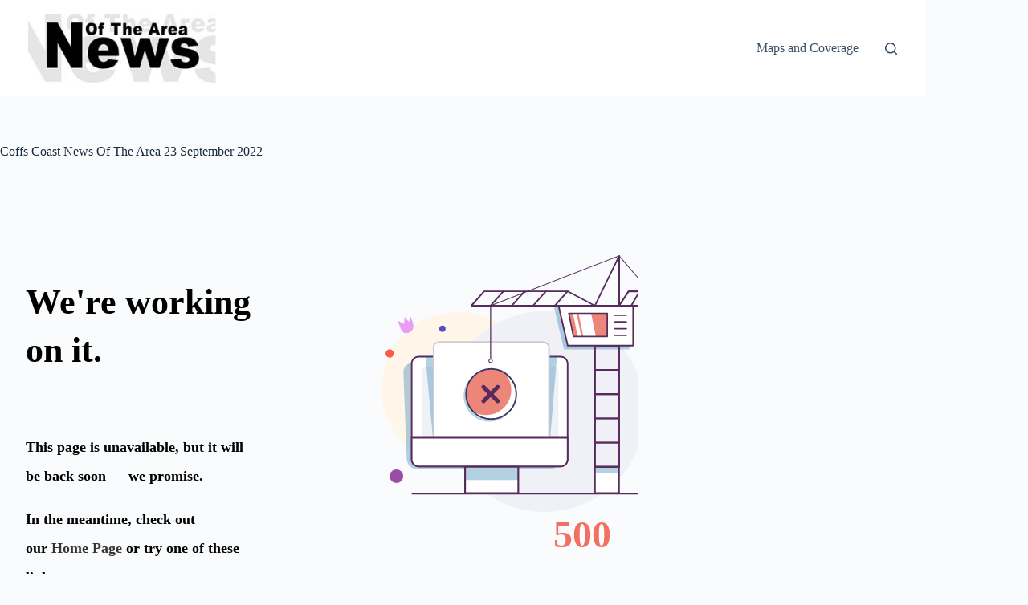

--- FILE ---
content_type: text/html; charset=UTF-8
request_url: https://www.newsofthearea.com.au/coffs-coast-news-of-the-area-23-september-2022
body_size: 8406
content:
<!doctype html>
<html lang="en-US">
<head>
	
	<meta charset="UTF-8">
	<meta name="viewport" content="width=device-width, initial-scale=1, maximum-scale=5, viewport-fit=cover">
	<link rel="profile" href="https://gmpg.org/xfn/11">

	<meta name='robots' content='index, follow, max-image-preview:large, max-snippet:-1, max-video-preview:-1' />

	<!-- This site is optimized with the Yoast SEO plugin v26.7 - https://yoast.com/wordpress/plugins/seo/ -->
	<title>Coffs Coast News Of The Area 23 September 2022 - News Of The Area</title>
	<link rel="canonical" href="https://www.newsofthearea.com.au/coffs-coast-news-of-the-area-23-september-2022" />
	<meta property="og:locale" content="en_US" />
	<meta property="og:type" content="article" />
	<meta property="og:title" content="Coffs Coast News Of The Area 23 September 2022 - News Of The Area" />
	<meta property="og:url" content="https://www.newsofthearea.com.au/coffs-coast-news-of-the-area-23-september-2022" />
	<meta property="og:site_name" content="News Of The Area" />
	<meta property="article:publisher" content="https://www.facebook.com/pages/Myall-Coast-News/1479671498914663" />
	<meta property="article:published_time" content="2022-09-22T19:59:08+00:00" />
	<meta property="og:image" content="https://www.newsofthearea.com.au/wp-content/uploads/2022/09/Coffs-Coast-News-Of-The-Area-23-September-2022.jpg" />
	<meta property="og:image:width" content="465" />
	<meta property="og:image:height" content="649" />
	<meta property="og:image:type" content="image/jpeg" />
	<meta name="author" content="News Of The Area - Modern Media" />
	<meta name="twitter:label1" content="Written by" />
	<meta name="twitter:data1" content="News Of The Area - Modern Media" />
	<script type="application/ld+json" class="yoast-schema-graph">{"@context":"https://schema.org","@graph":[{"@type":"Article","@id":"https://www.newsofthearea.com.au/coffs-coast-news-of-the-area-23-september-2022#article","isPartOf":{"@id":"https://www.newsofthearea.com.au/coffs-coast-news-of-the-area-23-september-2022"},"author":{"name":"News Of The Area - Modern Media","@id":"https://www.newsofthearea.com.au/#/schema/person/cf8108d1e17e733c10e256e2e7d9070b"},"headline":"Coffs Coast News Of The Area 23 September 2022","datePublished":"2022-09-22T19:59:08+00:00","mainEntityOfPage":{"@id":"https://www.newsofthearea.com.au/coffs-coast-news-of-the-area-23-september-2022"},"wordCount":7,"publisher":{"@id":"https://www.newsofthearea.com.au/#organization"},"image":{"@id":"https://www.newsofthearea.com.au/coffs-coast-news-of-the-area-23-september-2022#primaryimage"},"thumbnailUrl":"https://www.newsofthearea.com.au/wp-content/uploads/2022/09/Coffs-Coast-News-Of-The-Area-23-September-2022.jpg","articleSection":["Coffs Coast (Printed Edition)"],"inLanguage":"en-US"},{"@type":"WebPage","@id":"https://www.newsofthearea.com.au/coffs-coast-news-of-the-area-23-september-2022","url":"https://www.newsofthearea.com.au/coffs-coast-news-of-the-area-23-september-2022","name":"Coffs Coast News Of The Area 23 September 2022 - News Of The Area","isPartOf":{"@id":"https://www.newsofthearea.com.au/#website"},"primaryImageOfPage":{"@id":"https://www.newsofthearea.com.au/coffs-coast-news-of-the-area-23-september-2022#primaryimage"},"image":{"@id":"https://www.newsofthearea.com.au/coffs-coast-news-of-the-area-23-september-2022#primaryimage"},"thumbnailUrl":"https://www.newsofthearea.com.au/wp-content/uploads/2022/09/Coffs-Coast-News-Of-The-Area-23-September-2022.jpg","datePublished":"2022-09-22T19:59:08+00:00","breadcrumb":{"@id":"https://www.newsofthearea.com.au/coffs-coast-news-of-the-area-23-september-2022#breadcrumb"},"inLanguage":"en-US","potentialAction":[{"@type":"ReadAction","target":["https://www.newsofthearea.com.au/coffs-coast-news-of-the-area-23-september-2022"]}]},{"@type":"ImageObject","inLanguage":"en-US","@id":"https://www.newsofthearea.com.au/coffs-coast-news-of-the-area-23-september-2022#primaryimage","url":"https://www.newsofthearea.com.au/wp-content/uploads/2022/09/Coffs-Coast-News-Of-The-Area-23-September-2022.jpg","contentUrl":"https://www.newsofthearea.com.au/wp-content/uploads/2022/09/Coffs-Coast-News-Of-The-Area-23-September-2022.jpg","width":465,"height":649},{"@type":"BreadcrumbList","@id":"https://www.newsofthearea.com.au/coffs-coast-news-of-the-area-23-september-2022#breadcrumb","itemListElement":[{"@type":"ListItem","position":1,"name":"Home","item":"https://www.newsofthearea.com.au/"},{"@type":"ListItem","position":2,"name":"Coffs Coast News Of The Area 23 September 2022"}]},{"@type":"WebSite","@id":"https://www.newsofthearea.com.au/#website","url":"https://www.newsofthearea.com.au/","name":"News Of The Area","description":"Modern media delivering relevant community news","publisher":{"@id":"https://www.newsofthearea.com.au/#organization"},"potentialAction":[{"@type":"SearchAction","target":{"@type":"EntryPoint","urlTemplate":"https://www.newsofthearea.com.au/?s={search_term_string}"},"query-input":{"@type":"PropertyValueSpecification","valueRequired":true,"valueName":"search_term_string"}}],"inLanguage":"en-US"},{"@type":"Organization","@id":"https://www.newsofthearea.com.au/#organization","name":"News Of The Area","url":"https://www.newsofthearea.com.au/","logo":{"@type":"ImageObject","inLanguage":"en-US","@id":"https://www.newsofthearea.com.au/#/schema/logo/image/","url":"https://www.newsofthearea.com.au/wp-content/uploads/2025/10/logo-for-web-head-275x99-1.jpg","contentUrl":"https://www.newsofthearea.com.au/wp-content/uploads/2025/10/logo-for-web-head-275x99-1.jpg","width":275,"height":99,"caption":"News Of The Area"},"image":{"@id":"https://www.newsofthearea.com.au/#/schema/logo/image/"},"sameAs":["https://www.facebook.com/pages/Myall-Coast-News/1479671498914663"]},{"@type":"Person","@id":"https://www.newsofthearea.com.au/#/schema/person/cf8108d1e17e733c10e256e2e7d9070b","name":"News Of The Area - Modern Media","image":{"@type":"ImageObject","inLanguage":"en-US","@id":"https://www.newsofthearea.com.au/#/schema/person/image/","url":"https://secure.gravatar.com/avatar/faf621f901635a45de86faf59a76138068857b65cdfe140925476e6b52f9d116?s=96&d=mm&r=g","contentUrl":"https://secure.gravatar.com/avatar/faf621f901635a45de86faf59a76138068857b65cdfe140925476e6b52f9d116?s=96&d=mm&r=g","caption":"News Of The Area - Modern Media"},"url":"https://www.newsofthearea.com.au/author/rey-collamat"}]}</script>
	<!-- / Yoast SEO plugin. -->


<link rel='dns-prefetch' href='//www.googletagmanager.com' />
<link rel="alternate" type="application/rss+xml" title="News Of The Area &raquo; Feed" href="https://www.newsofthearea.com.au/feed" />
<link rel="alternate" type="application/rss+xml" title="News Of The Area &raquo; Comments Feed" href="https://www.newsofthearea.com.au/comments/feed" />
<link rel="alternate" title="oEmbed (JSON)" type="application/json+oembed" href="https://www.newsofthearea.com.au/wp-json/oembed/1.0/embed?url=https%3A%2F%2Fwww.newsofthearea.com.au%2Fcoffs-coast-news-of-the-area-23-september-2022" />
<link rel="alternate" title="oEmbed (XML)" type="text/xml+oembed" href="https://www.newsofthearea.com.au/wp-json/oembed/1.0/embed?url=https%3A%2F%2Fwww.newsofthearea.com.au%2Fcoffs-coast-news-of-the-area-23-september-2022&#038;format=xml" />
<style id='wp-img-auto-sizes-contain-inline-css'>
img:is([sizes=auto i],[sizes^="auto," i]){contain-intrinsic-size:3000px 1500px}
/*# sourceURL=wp-img-auto-sizes-contain-inline-css */
</style>
<link rel='stylesheet' id='ct-main-styles-css' href='https://www.newsofthearea.com.au/wp-content/themes/blocksy/static/bundle/main.min.css?ver=2.1.23' media='all' />
<link rel='stylesheet' id='ct-page-title-styles-css' href='https://www.newsofthearea.com.au/wp-content/themes/blocksy/static/bundle/page-title.min.css?ver=2.1.23' media='all' />
<link rel='stylesheet' id='ct-sidebar-styles-css' href='https://www.newsofthearea.com.au/wp-content/themes/blocksy/static/bundle/sidebar.min.css?ver=2.1.23' media='all' />
<link rel='stylesheet' id='ct-elementor-styles-css' href='https://www.newsofthearea.com.au/wp-content/themes/blocksy/static/bundle/elementor-frontend.min.css?ver=2.1.23' media='all' />

<!-- Google tag (gtag.js) snippet added by Site Kit -->
<!-- Google Analytics snippet added by Site Kit -->
<script src="https://www.googletagmanager.com/gtag/js?id=GT-NNQRN26" id="google_gtagjs-js" async></script>
<script id="google_gtagjs-js-after">
window.dataLayer = window.dataLayer || [];function gtag(){dataLayer.push(arguments);}
gtag("set","linker",{"domains":["www.newsofthearea.com.au"]});
gtag("js", new Date());
gtag("set", "developer_id.dZTNiMT", true);
gtag("config", "GT-NNQRN26");
 window._googlesitekit = window._googlesitekit || {}; window._googlesitekit.throttledEvents = []; window._googlesitekit.gtagEvent = (name, data) => { var key = JSON.stringify( { name, data } ); if ( !! window._googlesitekit.throttledEvents[ key ] ) { return; } window._googlesitekit.throttledEvents[ key ] = true; setTimeout( () => { delete window._googlesitekit.throttledEvents[ key ]; }, 5 ); gtag( "event", name, { ...data, event_source: "site-kit" } ); }; 
//# sourceURL=google_gtagjs-js-after
</script>
<link rel="https://api.w.org/" href="https://www.newsofthearea.com.au/wp-json/" /><link rel="alternate" title="JSON" type="application/json" href="https://www.newsofthearea.com.au/wp-json/wp/v2/posts/100339" /><link rel="EditURI" type="application/rsd+xml" title="RSD" href="https://www.newsofthearea.com.au/xmlrpc.php?rsd" />
<meta name="generator" content="WordPress 6.9" />
<link rel='shortlink' href='https://www.newsofthearea.com.au/?p=100339' />
<meta name="generator" content="Site Kit by Google 1.168.0" /><noscript><link rel='stylesheet' href='https://www.newsofthearea.com.au/wp-content/themes/blocksy/static/bundle/no-scripts.min.css' type='text/css'></noscript>
<style id="ct-main-styles-inline-css">[data-header*="type-1"] .ct-header [data-id="logo"] .site-logo-container {--logo-max-height:85px;} [data-header*="type-1"] .ct-header [data-id="logo"] .site-title {--theme-font-weight:700;--theme-font-size:25px;--theme-line-height:1.5;--theme-link-initial-color:var(--theme-palette-color-4);} [data-header*="type-1"] .ct-header [data-id="menu"] > ul > li > a {--theme-font-weight:700;--theme-text-transform:uppercase;--theme-font-size:12px;--theme-line-height:1.3;--theme-link-initial-color:var(--theme-text-color);} [data-header*="type-1"] .ct-header [data-id="menu"] .sub-menu .ct-menu-link {--theme-link-initial-color:var(--theme-palette-color-8);--theme-font-weight:500;--theme-font-size:12px;} [data-header*="type-1"] .ct-header [data-id="menu"] .sub-menu {--dropdown-divider:1px dashed rgba(255, 255, 255, 0.1);--theme-box-shadow:0px 10px 20px rgba(41, 51, 61, 0.1);--theme-border-radius:0px 0px 2px 2px;} [data-header*="type-1"] .ct-header [data-row*="middle"] {--height:120px;--row-padding:0px 35px;--theme-border-top:none;--theme-border-bottom:none;--theme-box-shadow:none;} [data-header*="type-1"] .ct-header [data-row*="middle"] > div {background-color:var(--theme-palette-color-8);background-image:none;--theme-border-top:none;--theme-border-bottom:none;} [data-header*="type-1"] [data-id="mobile-menu"] {--theme-font-weight:700;--theme-font-size:20px;--theme-link-initial-color:#ffffff;--mobile-menu-divider:none;} [data-header*="type-1"] #offcanvas {--theme-box-shadow:0px 0px 70px rgba(0, 0, 0, 0.35);--side-panel-width:500px;--panel-content-height:100%;} [data-header*="type-1"] #offcanvas .ct-panel-inner {background-color:rgba(18, 21, 25, 0.98);} [data-header*="type-1"] #search-modal .ct-search-results {--theme-font-weight:500;--theme-font-size:14px;--theme-line-height:1.4;} [data-header*="type-1"] #search-modal .ct-search-form {--theme-link-initial-color:#ffffff;--theme-form-text-initial-color:#ffffff;--theme-form-text-focus-color:#ffffff;--theme-form-field-border-initial-color:rgba(255, 255, 255, 0.2);--theme-button-text-initial-color:rgba(255, 255, 255, 0.7);--theme-button-text-hover-color:#ffffff;--theme-button-background-initial-color:var(--theme-palette-color-1);--theme-button-background-hover-color:var(--theme-palette-color-1);} [data-header*="type-1"] #search-modal {background-color:rgba(18, 21, 25, 0.98);} [data-header*="type-1"] [data-id="trigger"] {--theme-icon-size:18px;} [data-header*="type-1"] {--header-height:120px;} [data-header*="type-1"] .ct-header {background-image:none;} [data-footer*="type-1"] .ct-footer {background-color:var(--theme-palette-color-6);}:root {--theme-font-family:var(--theme-font-stack-default);--theme-font-weight:400;--theme-text-transform:none;--theme-text-decoration:none;--theme-font-size:16px;--theme-line-height:1.65;--theme-letter-spacing:0em;--theme-button-font-weight:500;--theme-button-font-size:15px;--has-classic-forms:var(--true);--has-modern-forms:var(--false);--theme-form-field-border-initial-color:var(--theme-border-color);--theme-form-field-border-focus-color:var(--theme-palette-color-1);--theme-form-selection-field-initial-color:var(--theme-border-color);--theme-form-selection-field-active-color:var(--theme-palette-color-1);--e-global-color-blocksy_palette_1:var(--theme-palette-color-1);--e-global-color-blocksy_palette_2:var(--theme-palette-color-2);--e-global-color-blocksy_palette_3:var(--theme-palette-color-3);--e-global-color-blocksy_palette_4:var(--theme-palette-color-4);--e-global-color-blocksy_palette_5:var(--theme-palette-color-5);--e-global-color-blocksy_palette_6:var(--theme-palette-color-6);--e-global-color-blocksy_palette_7:var(--theme-palette-color-7);--e-global-color-blocksy_palette_8:var(--theme-palette-color-8);--theme-palette-color-1:#2872fa;--theme-palette-color-2:#1559ed;--theme-palette-color-3:#3A4F66;--theme-palette-color-4:#192a3d;--theme-palette-color-5:#e1e8ed;--theme-palette-color-6:#f2f5f7;--theme-palette-color-7:#FAFBFC;--theme-palette-color-8:#ffffff;--theme-text-color:var(--theme-palette-color-3);--theme-link-initial-color:var(--theme-palette-color-1);--theme-link-hover-color:var(--theme-palette-color-2);--theme-selection-text-color:#ffffff;--theme-selection-background-color:var(--theme-palette-color-1);--theme-border-color:var(--theme-palette-color-5);--theme-headings-color:var(--theme-palette-color-4);--theme-content-spacing:1.5em;--theme-button-min-height:40px;--theme-button-shadow:none;--theme-button-transform:none;--theme-button-text-initial-color:#ffffff;--theme-button-text-hover-color:#ffffff;--theme-button-background-initial-color:var(--theme-palette-color-1);--theme-button-background-hover-color:var(--theme-palette-color-2);--theme-button-border:none;--theme-button-padding:5px 20px;--theme-normal-container-max-width:1290px;--theme-content-vertical-spacing:60px;--theme-container-edge-spacing:90vw;--theme-narrow-container-max-width:750px;--theme-wide-offset:130px;}h1 {--theme-font-weight:700;--theme-font-size:40px;--theme-line-height:1.5;}h2 {--theme-font-weight:700;--theme-font-size:35px;--theme-line-height:1.5;}h3 {--theme-font-weight:700;--theme-font-size:30px;--theme-line-height:1.5;}h4 {--theme-font-weight:700;--theme-font-size:25px;--theme-line-height:1.5;}h5 {--theme-font-weight:700;--theme-font-size:20px;--theme-line-height:1.5;}h6 {--theme-font-weight:700;--theme-font-size:16px;--theme-line-height:1.5;}.wp-block-pullquote {--theme-font-family:Georgia;--theme-font-weight:600;--theme-font-size:25px;}pre, code, samp, kbd {--theme-font-family:monospace;--theme-font-weight:400;--theme-font-size:16px;}figcaption {--theme-font-size:14px;}.ct-sidebar .widget-title {--theme-font-size:20px;}.ct-breadcrumbs {--theme-font-weight:600;--theme-text-transform:uppercase;--theme-font-size:12px;}body {background-color:var(--theme-palette-color-7);background-image:none;} [data-prefix="single_blog_post"] .entry-header .page-title {--theme-font-size:30px;} [data-prefix="single_blog_post"] .entry-header .entry-meta {--theme-font-weight:600;--theme-text-transform:uppercase;--theme-font-size:12px;--theme-line-height:1.3;} [data-prefix="single_blog_post"] .hero-section[data-type="type-1"] {--alignment:left;} [data-prefix="categories"] .entry-header .page-title {--theme-font-size:30px;} [data-prefix="categories"] .entry-header .entry-meta {--theme-font-weight:600;--theme-text-transform:uppercase;--theme-font-size:12px;--theme-line-height:1.3;} [data-prefix="search"] .entry-header .page-title {--theme-font-size:30px;} [data-prefix="search"] .entry-header .entry-meta {--theme-font-weight:600;--theme-text-transform:uppercase;--theme-font-size:12px;--theme-line-height:1.3;} [data-prefix="author"] .entry-header .page-title {--theme-font-size:30px;} [data-prefix="author"] .entry-header .entry-meta {--theme-font-weight:600;--theme-text-transform:uppercase;--theme-font-size:12px;--theme-line-height:1.3;} [data-prefix="author"] .hero-section[data-type="type-2"] {background-color:var(--theme-palette-color-6);background-image:none;--container-padding:50px 0px;} [data-prefix="single_page"] .entry-header .page-title {--theme-font-size:30px;} [data-prefix="single_page"] .entry-header .entry-meta {--theme-font-weight:600;--theme-text-transform:uppercase;--theme-font-size:12px;--theme-line-height:1.3;} [data-prefix="blog"] .entries {--grid-template-columns:repeat(3, minmax(0, 1fr));} [data-prefix="blog"] .entry-card .entry-title {--theme-font-size:20px;--theme-line-height:1.3;} [data-prefix="blog"] .entry-card .entry-meta {--theme-font-weight:600;--theme-text-transform:uppercase;--theme-font-size:12px;} [data-prefix="blog"] .entry-card {background-color:var(--theme-palette-color-8);--theme-box-shadow:0px 12px 18px -6px rgba(34, 56, 101, 0.04);} [data-prefix="categories"] .entries {--grid-template-columns:repeat(3, minmax(0, 1fr));} [data-prefix="categories"] .entry-card .entry-title {--theme-font-size:20px;--theme-line-height:1.3;} [data-prefix="categories"] .entry-card .entry-meta {--theme-font-weight:600;--theme-text-transform:uppercase;--theme-font-size:12px;} [data-prefix="categories"] .entry-card {background-color:var(--theme-palette-color-8);--theme-box-shadow:0px 12px 18px -6px rgba(34, 56, 101, 0.04);} [data-prefix="author"] .entries {--grid-template-columns:repeat(3, minmax(0, 1fr));} [data-prefix="author"] .entry-card .entry-title {--theme-font-size:20px;--theme-line-height:1.3;} [data-prefix="author"] .entry-card .entry-meta {--theme-font-weight:600;--theme-text-transform:uppercase;--theme-font-size:12px;} [data-prefix="author"] .entry-card {background-color:var(--theme-palette-color-8);--theme-box-shadow:0px 12px 18px -6px rgba(34, 56, 101, 0.04);} [data-prefix="search"] .entries {--grid-template-columns:repeat(3, minmax(0, 1fr));} [data-prefix="search"] .entry-card .entry-title {--theme-font-size:20px;--theme-line-height:1.3;} [data-prefix="search"] .entry-card .entry-meta {--theme-font-weight:600;--theme-text-transform:uppercase;--theme-font-size:12px;} [data-prefix="search"] .entry-card {background-color:var(--theme-palette-color-8);--theme-box-shadow:0px 12px 18px -6px rgba(34, 56, 101, 0.04);}form textarea {--theme-form-field-height:170px;}.ct-sidebar {--theme-link-initial-color:var(--theme-text-color);} [data-prefix="single_blog_post"] [class*="ct-container"] > article[class*="post"] {--has-boxed:var(--false);--has-wide:var(--true);} [data-prefix="single_page"] [class*="ct-container"] > article[class*="post"] {--has-boxed:var(--false);--has-wide:var(--true);}@media (max-width: 999.98px) {[data-header*="type-1"] .ct-header [data-row*="middle"] {--height:70px;--row-padding:0vw 4vw;} [data-header*="type-1"] #offcanvas {--side-panel-width:65vw;} [data-header*="type-1"] {--header-height:70px;} [data-prefix="blog"] .entries {--grid-template-columns:repeat(2, minmax(0, 1fr));} [data-prefix="categories"] .entries {--grid-template-columns:repeat(2, minmax(0, 1fr));} [data-prefix="author"] .entries {--grid-template-columns:repeat(2, minmax(0, 1fr));} [data-prefix="search"] .entries {--grid-template-columns:repeat(2, minmax(0, 1fr));}}@media (max-width: 689.98px) {[data-header*="type-1"] .ct-header [data-row*="middle"] {--row-padding:0vw 5vw;} [data-header*="type-1"] #offcanvas {--side-panel-width:90vw;} [data-prefix="blog"] .entries {--grid-template-columns:repeat(1, minmax(0, 1fr));} [data-prefix="blog"] .entry-card .entry-title {--theme-font-size:18px;} [data-prefix="categories"] .entries {--grid-template-columns:repeat(1, minmax(0, 1fr));} [data-prefix="categories"] .entry-card .entry-title {--theme-font-size:18px;} [data-prefix="author"] .entries {--grid-template-columns:repeat(1, minmax(0, 1fr));} [data-prefix="author"] .entry-card .entry-title {--theme-font-size:18px;} [data-prefix="search"] .entries {--grid-template-columns:repeat(1, minmax(0, 1fr));} [data-prefix="search"] .entry-card .entry-title {--theme-font-size:18px;}:root {--theme-content-vertical-spacing:50px;--theme-container-edge-spacing:88vw;}}</style>
<meta name="generator" content="Elementor 3.34.1; features: e_font_icon_svg, additional_custom_breakpoints; settings: css_print_method-external, google_font-enabled, font_display-swap">
			<style>
				.e-con.e-parent:nth-of-type(n+4):not(.e-lazyloaded):not(.e-no-lazyload),
				.e-con.e-parent:nth-of-type(n+4):not(.e-lazyloaded):not(.e-no-lazyload) * {
					background-image: none !important;
				}
				@media screen and (max-height: 1024px) {
					.e-con.e-parent:nth-of-type(n+3):not(.e-lazyloaded):not(.e-no-lazyload),
					.e-con.e-parent:nth-of-type(n+3):not(.e-lazyloaded):not(.e-no-lazyload) * {
						background-image: none !important;
					}
				}
				@media screen and (max-height: 640px) {
					.e-con.e-parent:nth-of-type(n+2):not(.e-lazyloaded):not(.e-no-lazyload),
					.e-con.e-parent:nth-of-type(n+2):not(.e-lazyloaded):not(.e-no-lazyload) * {
						background-image: none !important;
					}
				}
			</style>
			<link rel="icon" href="https://www.newsofthearea.com.au/wp-content/uploads/2020/03/cropped-nota-icon-32x32.png" sizes="32x32" />
<link rel="icon" href="https://www.newsofthearea.com.au/wp-content/uploads/2020/03/cropped-nota-icon-192x192.png" sizes="192x192" />
<link rel="apple-touch-icon" href="https://www.newsofthearea.com.au/wp-content/uploads/2020/03/cropped-nota-icon-180x180.png" />
<meta name="msapplication-TileImage" content="https://www.newsofthearea.com.au/wp-content/uploads/2020/03/cropped-nota-icon-270x270.png" />
				<style type="text/css" id="c4wp-checkout-css">
					.woocommerce-checkout .c4wp_captcha_field {
						margin-bottom: 10px;
						margin-top: 15px;
						position: relative;
						display: inline-block;
					}
				</style>
							<style type="text/css" id="c4wp-v3-lp-form-css">
				.login #login, .login #lostpasswordform {
					min-width: 350px !important;
				}
				.wpforms-field-c4wp iframe {
					width: 100% !important;
				}
			</style>
				</head>


<body class="wp-singular post-template-default single single-post postid-100339 single-format-standard wp-custom-logo wp-embed-responsive wp-theme-blocksy elementor-default elementor-kit-158737 ct-elementor-default-template" data-link="type-2" data-prefix="single_blog_post" data-header="type-1" data-footer="type-1" itemscope="itemscope" itemtype="https://schema.org/Blog">

<a class="skip-link screen-reader-text" href="#main">Skip to content</a><div class="ct-drawer-canvas" data-location="start">
		<div id="search-modal" class="ct-panel" data-behaviour="modal" role="dialog" aria-label="Search modal" inert>
			<div class="ct-panel-actions">
				<button class="ct-toggle-close" data-type="type-1" aria-label="Close search modal">
					<svg class="ct-icon" width="12" height="12" viewBox="0 0 15 15"><path d="M1 15a1 1 0 01-.71-.29 1 1 0 010-1.41l5.8-5.8-5.8-5.8A1 1 0 011.7.29l5.8 5.8 5.8-5.8a1 1 0 011.41 1.41l-5.8 5.8 5.8 5.8a1 1 0 01-1.41 1.41l-5.8-5.8-5.8 5.8A1 1 0 011 15z"/></svg>				</button>
			</div>

			<div class="ct-panel-content">
				

<form role="search" method="get" class="ct-search-form"  action="https://www.newsofthearea.com.au/" aria-haspopup="listbox" data-live-results="thumbs">

	<input 
		type="search" class="modal-field"		placeholder="Search"
		value=""
		name="s"
		autocomplete="off"
		title="Search for..."
		aria-label="Search for..."
			>

	<div class="ct-search-form-controls">
		
		<button type="submit" class="wp-element-button" data-button="icon" aria-label="Search button">
			<svg class="ct-icon ct-search-button-content" aria-hidden="true" width="15" height="15" viewBox="0 0 15 15"><path d="M14.8,13.7L12,11c0.9-1.2,1.5-2.6,1.5-4.2c0-3.7-3-6.8-6.8-6.8S0,3,0,6.8s3,6.8,6.8,6.8c1.6,0,3.1-0.6,4.2-1.5l2.8,2.8c0.1,0.1,0.3,0.2,0.5,0.2s0.4-0.1,0.5-0.2C15.1,14.5,15.1,14,14.8,13.7z M1.5,6.8c0-2.9,2.4-5.2,5.2-5.2S12,3.9,12,6.8S9.6,12,6.8,12S1.5,9.6,1.5,6.8z"/></svg>
			<span class="ct-ajax-loader">
				<svg viewBox="0 0 24 24">
					<circle cx="12" cy="12" r="10" opacity="0.2" fill="none" stroke="currentColor" stroke-miterlimit="10" stroke-width="2"/>

					<path d="m12,2c5.52,0,10,4.48,10,10" fill="none" stroke="currentColor" stroke-linecap="round" stroke-miterlimit="10" stroke-width="2">
						<animateTransform
							attributeName="transform"
							attributeType="XML"
							type="rotate"
							dur="0.6s"
							from="0 12 12"
							to="360 12 12"
							repeatCount="indefinite"
						/>
					</path>
				</svg>
			</span>
		</button>

		
					<input type="hidden" name="ct_post_type" value="post:page">
		
		

		<input type="hidden" value="51358ca94b" class="ct-live-results-nonce">	</div>

			<div class="screen-reader-text" aria-live="polite" role="status">
			No results		</div>
	
</form>


			</div>
		</div>

		<div id="offcanvas" class="ct-panel ct-header" data-behaviour="right-side" role="dialog" aria-label="Offcanvas modal" inert=""><div class="ct-panel-inner">
		<div class="ct-panel-actions">
			
			<button class="ct-toggle-close" data-type="type-1" aria-label="Close drawer">
				<svg class="ct-icon" width="12" height="12" viewBox="0 0 15 15"><path d="M1 15a1 1 0 01-.71-.29 1 1 0 010-1.41l5.8-5.8-5.8-5.8A1 1 0 011.7.29l5.8 5.8 5.8-5.8a1 1 0 011.41 1.41l-5.8 5.8 5.8 5.8a1 1 0 01-1.41 1.41l-5.8-5.8-5.8 5.8A1 1 0 011 15z"/></svg>
			</button>
		</div>
		<div class="ct-panel-content" data-device="desktop"><div class="ct-panel-content-inner"></div></div><div class="ct-panel-content" data-device="mobile"><div class="ct-panel-content-inner">
<nav
	class="mobile-menu menu-container"
	data-id="mobile-menu" data-interaction="click" data-toggle-type="type-1" data-submenu-dots="yes"	>

	<ul><li class="page_item page-item-163416"><a href="https://www.newsofthearea.com.au/advertising-terms-conditions" class="ct-menu-link">Advertising Terms &#038; Conditions</a></li><li class="page_item page-item-145246"><a href="https://www.newsofthearea.com.au/complaints-policy" class="ct-menu-link">Complaints Policy</a></li><li class="page_item page-item-83167"><a href="https://www.newsofthearea.com.au/death-notices" class="ct-menu-link">Death Notices</a></li><li class="page_item page-item-23399"><a href="https://www.newsofthearea.com.au/editorial-policy" class="ct-menu-link">Editorial Policy</a></li><li class="page_item page-item-158740"><a href="https://www.newsofthearea.com.au/" class="ct-menu-link">Home</a></li><li class="page_item page-item-162796"><a href="https://www.newsofthearea.com.au/home-ii" class="ct-menu-link">Home &#8211; II</a></li><li class="page_item page-item-162883"><a href="https://www.newsofthearea.com.au/home-iii" class="ct-menu-link">Home III</a></li><li class="page_item page-item-158875"><a href="https://www.newsofthearea.com.au/home-previous" class="ct-menu-link">Home Previous</a></li><li class="page_item page-item-19745"><a href="https://www.newsofthearea.com.au/maps-and-coverage" class="ct-menu-link">Maps and Coverage</a></li><li class="page_item page-item-162706"><a href="https://www.newsofthearea.com.au/other-nota-papers-layout" class="ct-menu-link">Other NOTA Papers &#8211; LAYOUT</a></li><li class="page_item page-item-163262"><a href="https://www.newsofthearea.com.au/payment-confirmation" class="ct-menu-link">Payment Confirmation</a></li><li class="page_item page-item-163263"><a href="https://www.newsofthearea.com.au/payment-failed" class="ct-menu-link">Payment Failed</a></li><li class="page_item page-item-46438"><a href="https://www.newsofthearea.com.au/printed-editions" class="ct-menu-link">Printed Editions</a></li><li class="page_item page-item-54"><a href="https://www.newsofthearea.com.au/privacy-policy" class="ct-menu-link">Privacy Policy</a></li><li class="page_item page-item-145248"><a href="https://www.newsofthearea.com.au/social-media-policy" class="ct-menu-link">Social Media Policy</a></li><li class="page_item page-item-163306"><a href="https://www.newsofthearea.com.au/who-are-we" class="ct-menu-link">Who Are We</a></li></ul></nav>

</div></div></div></div></div>
<div id="main-container">
	<header id="header" class="ct-header" data-id="type-1" itemscope="" itemtype="https://schema.org/WPHeader"><div data-device="desktop"><div data-row="middle:boxed" data-column-set="2"><div class="ct-container"><div data-column="start" data-placements="1"><div data-items="primary">
<div	class="site-branding"
	data-id="logo"		itemscope="itemscope" itemtype="https://schema.org/Organization">

			<a href="https://www.newsofthearea.com.au/" class="site-logo-container" rel="home" itemprop="url" ><img width="275" height="99" src="https://www.newsofthearea.com.au/wp-content/uploads/2025/10/logo-for-web-head-275x99-1.jpg" class="default-logo" alt="News Of The Area" decoding="async" /></a>	
	</div>

</div></div><div data-column="end" data-placements="1"><div data-items="primary">
<nav
	id="header-menu-1"
	class="header-menu-1 menu-container"
	data-id="menu" data-interaction="hover"	data-menu="type-1"
	data-dropdown="type-1:simple"		data-responsive="no"	itemscope="" itemtype="https://schema.org/SiteNavigationElement"	aria-label="Primary">

	<ul id="menu-primary" class="menu"><li id="menu-item-163458" class="menu-item menu-item-type-post_type menu-item-object-page menu-item-163458"><a href="https://www.newsofthearea.com.au/maps-and-coverage" class="ct-menu-link">Maps and Coverage</a></li>
</ul></nav>


<button
	class="ct-header-search ct-toggle "
	data-toggle-panel="#search-modal"
	aria-controls="search-modal"
	aria-label="Search"
	data-label="left"
	data-id="search">

	<span class="ct-label ct-hidden-sm ct-hidden-md ct-hidden-lg" aria-hidden="true">Search</span>

	<svg class="ct-icon" aria-hidden="true" width="15" height="15" viewBox="0 0 15 15"><path d="M14.8,13.7L12,11c0.9-1.2,1.5-2.6,1.5-4.2c0-3.7-3-6.8-6.8-6.8S0,3,0,6.8s3,6.8,6.8,6.8c1.6,0,3.1-0.6,4.2-1.5l2.8,2.8c0.1,0.1,0.3,0.2,0.5,0.2s0.4-0.1,0.5-0.2C15.1,14.5,15.1,14,14.8,13.7z M1.5,6.8c0-2.9,2.4-5.2,5.2-5.2S12,3.9,12,6.8S9.6,12,6.8,12S1.5,9.6,1.5,6.8z"/></svg></button>
</div></div></div></div></div><div data-device="mobile"><div data-row="middle:boxed" data-column-set="2"><div class="ct-container"><div data-column="start" data-placements="1"><div data-items="primary">
<div	class="site-branding"
	data-id="logo"		>

			<a href="https://www.newsofthearea.com.au/" class="site-logo-container" rel="home" itemprop="url" ><img width="275" height="99" src="https://www.newsofthearea.com.au/wp-content/uploads/2025/10/logo-for-web-head-275x99-1.jpg" class="default-logo" alt="News Of The Area" decoding="async" /></a>	
	</div>

</div></div><div data-column="end" data-placements="1"><div data-items="primary">
<button
	class="ct-header-trigger ct-toggle "
	data-toggle-panel="#offcanvas"
	aria-controls="offcanvas"
	data-design="simple"
	data-label="right"
	aria-label="Menu"
	data-id="trigger">

	<span class="ct-label ct-hidden-sm ct-hidden-md ct-hidden-lg" aria-hidden="true">Menu</span>

	<svg class="ct-icon" width="18" height="14" viewBox="0 0 18 14" data-type="type-1" aria-hidden="true">
		<rect y="0.00" width="18" height="1.7" rx="1"/>
		<rect y="6.15" width="18" height="1.7" rx="1"/>
		<rect y="12.3" width="18" height="1.7" rx="1"/>
	</svg></button>
</div></div></div></div></div></header>
	<main id="main" class="site-main hfeed" itemscope="itemscope" itemtype="https://schema.org/CreativeWork">

		
	<div
		class="ct-container"
		data-sidebar="right"				data-vertical-spacing="top:bottom">

		
		
	<article
		id="post-100339"
		class="post-100339 post type-post status-publish format-standard has-post-thumbnail hentry category-coffs-coast-printed-edition">

		
<div class="hero-section is-width-constrained" data-type="type-1">
			<header class="entry-header">
			<h1 class="page-title" itemprop="headline">Coffs Coast News Of The Area 23 September 2022</h1>		</header>
	</div>
		
		
		<div class="entry-content is-layout-flow">
			<div style="position:relative;padding-top:max(60%,326px);height:0;width:100%"><iframe allow="clipboard-write" sandbox="allow-top-navigation allow-top-navigation-by-user-activation allow-downloads allow-scripts allow-same-origin allow-popups allow-modals allow-popups-to-escape-sandbox" allowfullscreen="true" style="position:absolute;border:none;width:100%;height:100%;left:0;right:0;top:0;bottom:0;" src="https://e.issuu.com/embed.html?d=coffs_coast_nota_23_september_2022_final&#038;u=newsofthearea"></iframe></div>
		</div>

		
		
		
		
	</article>

	
		<aside></aside>
			</div>

	</main>

	<footer id="footer" class="ct-footer" data-id="type-1" itemscope="" itemtype="https://schema.org/WPFooter"></footer></div>

<script type="speculationrules">
{"prefetch":[{"source":"document","where":{"and":[{"href_matches":"/*"},{"not":{"href_matches":["/wp-*.php","/wp-admin/*","/wp-content/uploads/*","/wp-content/*","/wp-content/plugins/*","/wp-content/themes/blocksy/*","/*\\?(.+)"]}},{"not":{"selector_matches":"a[rel~=\"nofollow\"]"}},{"not":{"selector_matches":".no-prefetch, .no-prefetch a"}}]},"eagerness":"conservative"}]}
</script>
			<script>
				const lazyloadRunObserver = () => {
					const lazyloadBackgrounds = document.querySelectorAll( `.e-con.e-parent:not(.e-lazyloaded)` );
					const lazyloadBackgroundObserver = new IntersectionObserver( ( entries ) => {
						entries.forEach( ( entry ) => {
							if ( entry.isIntersecting ) {
								let lazyloadBackground = entry.target;
								if( lazyloadBackground ) {
									lazyloadBackground.classList.add( 'e-lazyloaded' );
								}
								lazyloadBackgroundObserver.unobserve( entry.target );
							}
						});
					}, { rootMargin: '200px 0px 200px 0px' } );
					lazyloadBackgrounds.forEach( ( lazyloadBackground ) => {
						lazyloadBackgroundObserver.observe( lazyloadBackground );
					} );
				};
				const events = [
					'DOMContentLoaded',
					'elementor/lazyload/observe',
				];
				events.forEach( ( event ) => {
					document.addEventListener( event, lazyloadRunObserver );
				} );
			</script>
			<script id="ct-scripts-js-extra">
var ct_localizations = {"ajax_url":"https://www.newsofthearea.com.au/wp-admin/admin-ajax.php","public_url":"https://www.newsofthearea.com.au/wp-content/themes/blocksy/static/bundle/","rest_url":"https://www.newsofthearea.com.au/wp-json/","search_url":"https://www.newsofthearea.com.au/search/QUERY_STRING","show_more_text":"Show more","more_text":"More","search_live_results":"Search results","search_live_no_results":"No results","search_live_no_result":"No results","search_live_one_result":"You got %s result. Please press Tab to select it.","search_live_many_results":"You got %s results. Please press Tab to select one.","search_live_stock_status_texts":{"instock":"In stock","outofstock":"Out of stock"},"clipboard_copied":"Copied!","clipboard_failed":"Failed to Copy","expand_submenu":"Expand dropdown menu","collapse_submenu":"Collapse dropdown menu","dynamic_js_chunks":[],"dynamic_styles":{"lazy_load":"https://www.newsofthearea.com.au/wp-content/themes/blocksy/static/bundle/non-critical-styles.min.css?ver=2.1.23","search_lazy":"https://www.newsofthearea.com.au/wp-content/themes/blocksy/static/bundle/non-critical-search-styles.min.css?ver=2.1.23","back_to_top":"https://www.newsofthearea.com.au/wp-content/themes/blocksy/static/bundle/back-to-top.min.css?ver=2.1.23"},"dynamic_styles_selectors":[{"selector":".ct-header-cart, #woo-cart-panel","url":"https://www.newsofthearea.com.au/wp-content/themes/blocksy/static/bundle/cart-header-element-lazy.min.css?ver=2.1.23"},{"selector":".flexy","url":"https://www.newsofthearea.com.au/wp-content/themes/blocksy/static/bundle/flexy.min.css?ver=2.1.23"}]};
//# sourceURL=ct-scripts-js-extra
</script>
<script src="https://www.newsofthearea.com.au/wp-content/themes/blocksy/static/bundle/main.js?ver=2.1.23" id="ct-scripts-js"></script>

</body>
</html>

<!-- Dynamic page generated in 0.867 seconds. -->
<!-- Cached page generated by WP-Super-Cache on 2026-01-18 18:00:40 -->

<!-- Compression = gzip -->